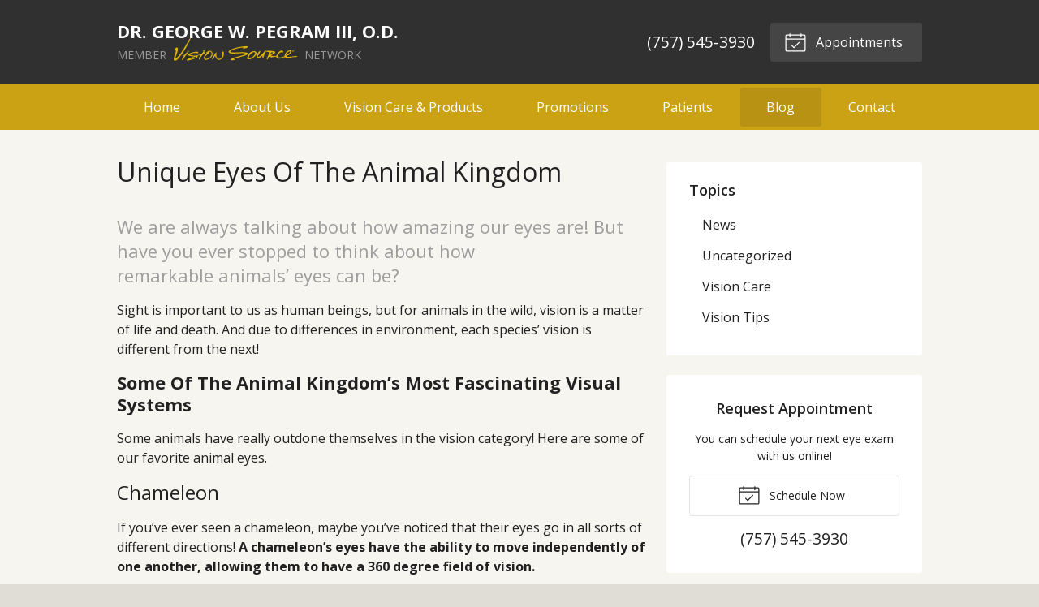

--- FILE ---
content_type: text/plain
request_url: https://www.google-analytics.com/j/collect?v=1&_v=j102&a=1860826414&t=pageview&_s=1&dl=https%3A%2F%2Fvisionsource-drpegram.com%2F2016%2F07%2F27%2Funique-eyes-of-the-animal-kingdom%2F&ul=en-us%40posix&dt=Unique%20Eyes%20Of%20The%20Animal%20Kingdom%20%E2%80%93%20Chesapeake%20VA%20%7C%20Dr.%20George%20W.%20Pegram%20III%2C%20O.D.&sr=1280x720&vp=1280x720&_u=IEBAAEABAAAAACAAI~&jid=158214398&gjid=148166623&cid=1775109463.1769368478&tid=UA-56496733-1&_gid=280413550.1769368478&_r=1&_slc=1&z=1283873898
body_size: -453
content:
2,cG-V0T5L8EJ18